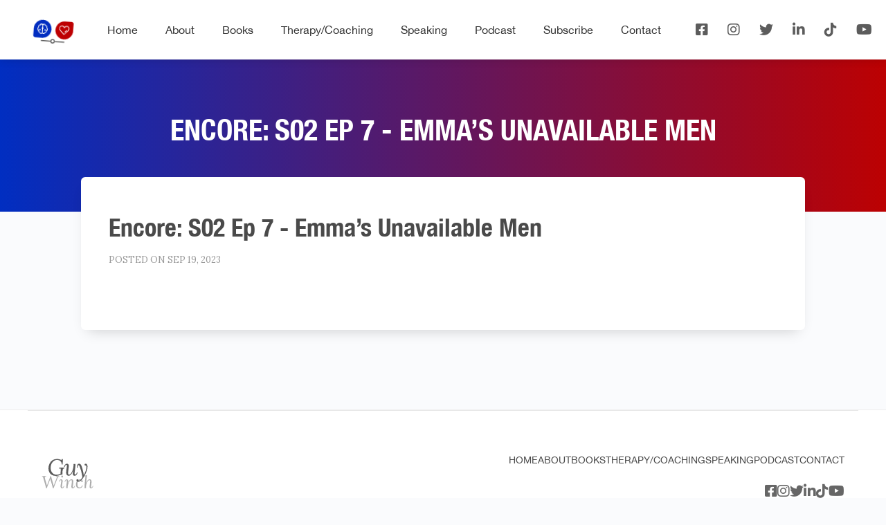

--- FILE ---
content_type: text/html; charset=UTF-8
request_url: https://www.guywinch.com/deartherapist/encore-s02-ep-7-emmas-unavailable-men-7/
body_size: 9758
content:
<!doctype html>
<html lang="en-US">
<head>
	<meta charset="UTF-8" />
	<meta name="viewport" content="width=device-width, initial-scale=1, shrink-to-fit=no">
	<link rel="profile" href="https://gmpg.org/xfn/11" />

    <link rel="preconnect" href="https://fonts.gstatic.com" crossorigin />
    <link rel="preload" as="style" href="https://fonts.googleapis.com/css?family=Lora:400,400i,700,700i&display=swap" />
    <link rel="stylesheet" href="https://fonts.googleapis.com/css?family=Lora:400,400i,700,700i&display=swap" media="print" onload="this.media='all'" />
    <noscript>
        <link rel="stylesheet" href="https://fonts.googleapis.com/css?family=Lora:400,400i,700,700i&display=swap" />
    </noscript>

<!--
        <link rel="preload" href="https://www.guywinch.com/wp-content/themes/guywinch-child/fonts/HelveticaNeue-CondensedBold.eot" as="font" />
        <link rel="preload" href="https://www.guywinch.com/wp-content/themes/guywinch-child/fonts/HelveticaNeue-CondensedBold.ttf" as="font" />
        <link rel="preload" href="https://www.guywinch.com/wp-content/themes/guywinch-child/fonts/HelveticaNeue-CondensedBold.woff2" as="font" />
        <link rel="preload" href="https://www.guywinch.com/wp-content/themes/guywinch-child/fonts/HelveticaNeue-CondensedBold.eot" as="font" />
-->
	    <link rel="stylesheet" href="https://www.guywinch.com/wp-content/themes/guywinch-child/assets/css/bootstrap.min.css">
        <link rel="stylesheet" href="https://www.guywinch.com/wp-content/themes/guywinch-child/assets/css/owl.carousel.min.css">
        <link rel="stylesheet" href="https://www.guywinch.com/wp-content/themes/guywinch-child/assets/css/owl.theme.default.min.css">
        <link rel="stylesheet" href="https://www.guywinch.com/wp-content/themes/guywinch-child/assets/css/nice-select.css">
        <link rel="stylesheet" href="https://www.guywinch.com/wp-content/themes/guywinch-child/assets/css/jquery.mCustomScrollbar.css">
        <link rel="stylesheet" href="https://www.guywinch.com/wp-content/themes/guywinch-child/assets/css/magnific-popup.css">
	<meta name='robots' content='index, follow, max-image-preview:large, max-snippet:-1, max-video-preview:-1' />
	<style>img:is([sizes="auto" i], [sizes^="auto," i]) { contain-intrinsic-size: 3000px 1500px }</style>
	
	<!-- This site is optimized with the Yoast SEO plugin v26.7 - https://yoast.com/wordpress/plugins/seo/ -->
	<title>Encore: S02 Ep 7 - Emma’s Unavailable Men - Guy Winch</title>
	<link rel="canonical" href="https://www.guywinch.com/deartherapist/encore-s02-ep-7-emmas-unavailable-men-7/" />
	<meta property="og:locale" content="en_US" />
	<meta property="og:type" content="article" />
	<meta property="og:title" content="Encore: S02 Ep 7 - Emma’s Unavailable Men - Guy Winch" />
	<meta property="og:description" content="Hey, Fellow Travelers. This week we’re in session with Emma, who wants to break her pattern of being drawn to older, unavailable men. We help her to see how her fear of rejection and loss after her father’s death serves to keep her safe but actually leaves her quite lonely. If you have a dilemma you’d like to discuss with us—big or small—email us at LoriAndGuy@iHeartMedia.com. Follow us both online:LoriGottlieb.com and on Twitter @LoriGottlieb1 and Instagram @lorigottlieb_authorGuyWinch.com and on Twitter @GuyWinch and Instagram @Guy Winch Learn more about your ad-choices at https://www.iheartpodcastnetwork.comSee omnystudio.com/listener for privacy information." />
	<meta property="og:url" content="https://www.guywinch.com/deartherapist/encore-s02-ep-7-emmas-unavailable-men-7/" />
	<meta property="og:site_name" content="Guy Winch" />
	<meta property="article:publisher" content="https://www.facebook.com/guywinchauthor" />
	<meta property="og:image" content="https://www.guywinch.com/wp-content/uploads/2020/01/34272725496_1e77525638_o.jpg" />
	<meta property="og:image:width" content="1920" />
	<meta property="og:image:height" content="1280" />
	<meta property="og:image:type" content="image/jpeg" />
	<meta name="twitter:card" content="summary_large_image" />
	<meta name="twitter:site" content="@GuyWinch" />
	<script type="application/ld+json" class="yoast-schema-graph">{"@context":"https://schema.org","@graph":[{"@type":"WebPage","@id":"https://www.guywinch.com/deartherapist/encore-s02-ep-7-emmas-unavailable-men-7/","url":"https://www.guywinch.com/deartherapist/encore-s02-ep-7-emmas-unavailable-men-7/","name":"Encore: S02 Ep 7 - Emma’s Unavailable Men - Guy Winch","isPartOf":{"@id":"https://www.guywinch.com/#website"},"datePublished":"2023-09-19T12:30:12+00:00","breadcrumb":{"@id":"https://www.guywinch.com/deartherapist/encore-s02-ep-7-emmas-unavailable-men-7/#breadcrumb"},"inLanguage":"en-US","potentialAction":[{"@type":"ReadAction","target":["https://www.guywinch.com/deartherapist/encore-s02-ep-7-emmas-unavailable-men-7/"]}]},{"@type":"BreadcrumbList","@id":"https://www.guywinch.com/deartherapist/encore-s02-ep-7-emmas-unavailable-men-7/#breadcrumb","itemListElement":[{"@type":"ListItem","position":1,"name":"Home","item":"https://www.guywinch.com/"},{"@type":"ListItem","position":2,"name":"Encore: S02 Ep 7 &#8211; Emma’s Unavailable Men"}]},{"@type":"WebSite","@id":"https://www.guywinch.com/#website","url":"https://www.guywinch.com/","name":"Guy Winch","description":"The Science of Emotional Health","publisher":{"@id":"https://www.guywinch.com/#/schema/person/fdb30d6c97ef57404cf9f257c817a1ca"},"potentialAction":[{"@type":"SearchAction","target":{"@type":"EntryPoint","urlTemplate":"https://www.guywinch.com/?s={search_term_string}"},"query-input":{"@type":"PropertyValueSpecification","valueRequired":true,"valueName":"search_term_string"}}],"inLanguage":"en-US"},{"@type":["Person","Organization"],"@id":"https://www.guywinch.com/#/schema/person/fdb30d6c97ef57404cf9f257c817a1ca","name":"Guy Winch","image":{"@type":"ImageObject","inLanguage":"en-US","@id":"https://www.guywinch.com/#/schema/person/image/","url":"https://www.guywinch.com/wp-content/uploads/2023/07/guywinch.jpg","contentUrl":"https://www.guywinch.com/wp-content/uploads/2023/07/guywinch.jpg","width":400,"height":400,"caption":"Guy Winch"},"logo":{"@id":"https://www.guywinch.com/#/schema/person/image/"},"description":"I grew up with my identical twin—which, of course, made me an expert at spotting favoritism. So, when I became a psychologist, it didn’t take me long to recognize how much we favor our physical health over our emotional health. For example, if we get a cut on our arm we can tell just by looking at it whether we need a bandage, a stitch, or an ambulance. But when we sustain an emotional wound like rejection or failure, we have no idea how to gauge whether the wound is deep or whether it requires emotional first aid and few of us would know how to ‘treat’ it ourselves if it did. As a psychologist I find that unacceptable. Our physical health and our emotional health are the twins of our general wellbeing, and as such, we should treat them equally. These days, I’m considered a leading advocate for integrating the science of emotional health into our daily lives, workplaces and education systems—but that’s not how I started out.","sameAs":["http://www.guywinch.com","https://www.facebook.com/guywinchauthor","https://www.instagram.com/guywinch","https://www.linkedin.com/in/guywinch","https://x.com/GuyWinch"]}]}</script>
	<!-- / Yoast SEO plugin. -->


<link rel='dns-prefetch' href='//www.guywinch.com' />
<link rel='dns-prefetch' href='//use.fontawesome.com' />
<link rel="alternate" type="application/rss+xml" title="Guy Winch &raquo; Feed" href="https://www.guywinch.com/feed/" />
<script>
window._wpemojiSettings = {"baseUrl":"https:\/\/s.w.org\/images\/core\/emoji\/16.0.1\/72x72\/","ext":".png","svgUrl":"https:\/\/s.w.org\/images\/core\/emoji\/16.0.1\/svg\/","svgExt":".svg","source":{"concatemoji":"https:\/\/www.guywinch.com\/wp-includes\/js\/wp-emoji-release.min.js?ver=6.8.3"}};
/*! This file is auto-generated */
!function(s,n){var o,i,e;function c(e){try{var t={supportTests:e,timestamp:(new Date).valueOf()};sessionStorage.setItem(o,JSON.stringify(t))}catch(e){}}function p(e,t,n){e.clearRect(0,0,e.canvas.width,e.canvas.height),e.fillText(t,0,0);var t=new Uint32Array(e.getImageData(0,0,e.canvas.width,e.canvas.height).data),a=(e.clearRect(0,0,e.canvas.width,e.canvas.height),e.fillText(n,0,0),new Uint32Array(e.getImageData(0,0,e.canvas.width,e.canvas.height).data));return t.every(function(e,t){return e===a[t]})}function u(e,t){e.clearRect(0,0,e.canvas.width,e.canvas.height),e.fillText(t,0,0);for(var n=e.getImageData(16,16,1,1),a=0;a<n.data.length;a++)if(0!==n.data[a])return!1;return!0}function f(e,t,n,a){switch(t){case"flag":return n(e,"\ud83c\udff3\ufe0f\u200d\u26a7\ufe0f","\ud83c\udff3\ufe0f\u200b\u26a7\ufe0f")?!1:!n(e,"\ud83c\udde8\ud83c\uddf6","\ud83c\udde8\u200b\ud83c\uddf6")&&!n(e,"\ud83c\udff4\udb40\udc67\udb40\udc62\udb40\udc65\udb40\udc6e\udb40\udc67\udb40\udc7f","\ud83c\udff4\u200b\udb40\udc67\u200b\udb40\udc62\u200b\udb40\udc65\u200b\udb40\udc6e\u200b\udb40\udc67\u200b\udb40\udc7f");case"emoji":return!a(e,"\ud83e\udedf")}return!1}function g(e,t,n,a){var r="undefined"!=typeof WorkerGlobalScope&&self instanceof WorkerGlobalScope?new OffscreenCanvas(300,150):s.createElement("canvas"),o=r.getContext("2d",{willReadFrequently:!0}),i=(o.textBaseline="top",o.font="600 32px Arial",{});return e.forEach(function(e){i[e]=t(o,e,n,a)}),i}function t(e){var t=s.createElement("script");t.src=e,t.defer=!0,s.head.appendChild(t)}"undefined"!=typeof Promise&&(o="wpEmojiSettingsSupports",i=["flag","emoji"],n.supports={everything:!0,everythingExceptFlag:!0},e=new Promise(function(e){s.addEventListener("DOMContentLoaded",e,{once:!0})}),new Promise(function(t){var n=function(){try{var e=JSON.parse(sessionStorage.getItem(o));if("object"==typeof e&&"number"==typeof e.timestamp&&(new Date).valueOf()<e.timestamp+604800&&"object"==typeof e.supportTests)return e.supportTests}catch(e){}return null}();if(!n){if("undefined"!=typeof Worker&&"undefined"!=typeof OffscreenCanvas&&"undefined"!=typeof URL&&URL.createObjectURL&&"undefined"!=typeof Blob)try{var e="postMessage("+g.toString()+"("+[JSON.stringify(i),f.toString(),p.toString(),u.toString()].join(",")+"));",a=new Blob([e],{type:"text/javascript"}),r=new Worker(URL.createObjectURL(a),{name:"wpTestEmojiSupports"});return void(r.onmessage=function(e){c(n=e.data),r.terminate(),t(n)})}catch(e){}c(n=g(i,f,p,u))}t(n)}).then(function(e){for(var t in e)n.supports[t]=e[t],n.supports.everything=n.supports.everything&&n.supports[t],"flag"!==t&&(n.supports.everythingExceptFlag=n.supports.everythingExceptFlag&&n.supports[t]);n.supports.everythingExceptFlag=n.supports.everythingExceptFlag&&!n.supports.flag,n.DOMReady=!1,n.readyCallback=function(){n.DOMReady=!0}}).then(function(){return e}).then(function(){var e;n.supports.everything||(n.readyCallback(),(e=n.source||{}).concatemoji?t(e.concatemoji):e.wpemoji&&e.twemoji&&(t(e.twemoji),t(e.wpemoji)))}))}((window,document),window._wpemojiSettings);
</script>
<link rel='stylesheet' id='formidable-css' href='https://www.guywinch.com/wp-content/plugins/formidable/css/formidableforms.css?ver=1132040' media='all' />
<style id='wp-emoji-styles-inline-css'>

	img.wp-smiley, img.emoji {
		display: inline !important;
		border: none !important;
		box-shadow: none !important;
		height: 1em !important;
		width: 1em !important;
		margin: 0 0.07em !important;
		vertical-align: -0.1em !important;
		background: none !important;
		padding: 0 !important;
	}
</style>
<link rel='stylesheet' id='wp-block-library-css' href='https://www.guywinch.com/wp-includes/css/dist/block-library/style.min.css?ver=6.8.3' media='all' />
<style id='classic-theme-styles-inline-css'>
/*! This file is auto-generated */
.wp-block-button__link{color:#fff;background-color:#32373c;border-radius:9999px;box-shadow:none;text-decoration:none;padding:calc(.667em + 2px) calc(1.333em + 2px);font-size:1.125em}.wp-block-file__button{background:#32373c;color:#fff;text-decoration:none}
</style>
<style id='font-awesome-svg-styles-default-inline-css'>
.svg-inline--fa {
  display: inline-block;
  height: 1em;
  overflow: visible;
  vertical-align: -.125em;
}
</style>
<link rel='stylesheet' id='font-awesome-svg-styles-css' href='https://www.guywinch.com/wp-content/uploads/font-awesome/v6.2.1/css/svg-with-js.css' media='all' />
<style id='font-awesome-svg-styles-inline-css'>
   .wp-block-font-awesome-icon svg::before,
   .wp-rich-text-font-awesome-icon svg::before {content: unset;}
</style>
<style id='global-styles-inline-css'>
:root{--wp--preset--aspect-ratio--square: 1;--wp--preset--aspect-ratio--4-3: 4/3;--wp--preset--aspect-ratio--3-4: 3/4;--wp--preset--aspect-ratio--3-2: 3/2;--wp--preset--aspect-ratio--2-3: 2/3;--wp--preset--aspect-ratio--16-9: 16/9;--wp--preset--aspect-ratio--9-16: 9/16;--wp--preset--color--black: #000000;--wp--preset--color--cyan-bluish-gray: #abb8c3;--wp--preset--color--white: #ffffff;--wp--preset--color--pale-pink: #f78da7;--wp--preset--color--vivid-red: #cf2e2e;--wp--preset--color--luminous-vivid-orange: #ff6900;--wp--preset--color--luminous-vivid-amber: #fcb900;--wp--preset--color--light-green-cyan: #7bdcb5;--wp--preset--color--vivid-green-cyan: #00d084;--wp--preset--color--pale-cyan-blue: #8ed1fc;--wp--preset--color--vivid-cyan-blue: #0693e3;--wp--preset--color--vivid-purple: #9b51e0;--wp--preset--color--accent: #cd2653;--wp--preset--color--primary: #000000;--wp--preset--color--secondary: #6d6d6d;--wp--preset--color--subtle-background: #dcd7ca;--wp--preset--color--background: #f5efe0;--wp--preset--gradient--vivid-cyan-blue-to-vivid-purple: linear-gradient(135deg,rgba(6,147,227,1) 0%,rgb(155,81,224) 100%);--wp--preset--gradient--light-green-cyan-to-vivid-green-cyan: linear-gradient(135deg,rgb(122,220,180) 0%,rgb(0,208,130) 100%);--wp--preset--gradient--luminous-vivid-amber-to-luminous-vivid-orange: linear-gradient(135deg,rgba(252,185,0,1) 0%,rgba(255,105,0,1) 100%);--wp--preset--gradient--luminous-vivid-orange-to-vivid-red: linear-gradient(135deg,rgba(255,105,0,1) 0%,rgb(207,46,46) 100%);--wp--preset--gradient--very-light-gray-to-cyan-bluish-gray: linear-gradient(135deg,rgb(238,238,238) 0%,rgb(169,184,195) 100%);--wp--preset--gradient--cool-to-warm-spectrum: linear-gradient(135deg,rgb(74,234,220) 0%,rgb(151,120,209) 20%,rgb(207,42,186) 40%,rgb(238,44,130) 60%,rgb(251,105,98) 80%,rgb(254,248,76) 100%);--wp--preset--gradient--blush-light-purple: linear-gradient(135deg,rgb(255,206,236) 0%,rgb(152,150,240) 100%);--wp--preset--gradient--blush-bordeaux: linear-gradient(135deg,rgb(254,205,165) 0%,rgb(254,45,45) 50%,rgb(107,0,62) 100%);--wp--preset--gradient--luminous-dusk: linear-gradient(135deg,rgb(255,203,112) 0%,rgb(199,81,192) 50%,rgb(65,88,208) 100%);--wp--preset--gradient--pale-ocean: linear-gradient(135deg,rgb(255,245,203) 0%,rgb(182,227,212) 50%,rgb(51,167,181) 100%);--wp--preset--gradient--electric-grass: linear-gradient(135deg,rgb(202,248,128) 0%,rgb(113,206,126) 100%);--wp--preset--gradient--midnight: linear-gradient(135deg,rgb(2,3,129) 0%,rgb(40,116,252) 100%);--wp--preset--font-size--small: 18px;--wp--preset--font-size--medium: 20px;--wp--preset--font-size--large: 26.25px;--wp--preset--font-size--x-large: 42px;--wp--preset--font-size--normal: 21px;--wp--preset--font-size--larger: 32px;--wp--preset--spacing--20: 0.44rem;--wp--preset--spacing--30: 0.67rem;--wp--preset--spacing--40: 1rem;--wp--preset--spacing--50: 1.5rem;--wp--preset--spacing--60: 2.25rem;--wp--preset--spacing--70: 3.38rem;--wp--preset--spacing--80: 5.06rem;--wp--preset--shadow--natural: 6px 6px 9px rgba(0, 0, 0, 0.2);--wp--preset--shadow--deep: 12px 12px 50px rgba(0, 0, 0, 0.4);--wp--preset--shadow--sharp: 6px 6px 0px rgba(0, 0, 0, 0.2);--wp--preset--shadow--outlined: 6px 6px 0px -3px rgba(255, 255, 255, 1), 6px 6px rgba(0, 0, 0, 1);--wp--preset--shadow--crisp: 6px 6px 0px rgba(0, 0, 0, 1);}:where(.is-layout-flex){gap: 0.5em;}:where(.is-layout-grid){gap: 0.5em;}body .is-layout-flex{display: flex;}.is-layout-flex{flex-wrap: wrap;align-items: center;}.is-layout-flex > :is(*, div){margin: 0;}body .is-layout-grid{display: grid;}.is-layout-grid > :is(*, div){margin: 0;}:where(.wp-block-columns.is-layout-flex){gap: 2em;}:where(.wp-block-columns.is-layout-grid){gap: 2em;}:where(.wp-block-post-template.is-layout-flex){gap: 1.25em;}:where(.wp-block-post-template.is-layout-grid){gap: 1.25em;}.has-black-color{color: var(--wp--preset--color--black) !important;}.has-cyan-bluish-gray-color{color: var(--wp--preset--color--cyan-bluish-gray) !important;}.has-white-color{color: var(--wp--preset--color--white) !important;}.has-pale-pink-color{color: var(--wp--preset--color--pale-pink) !important;}.has-vivid-red-color{color: var(--wp--preset--color--vivid-red) !important;}.has-luminous-vivid-orange-color{color: var(--wp--preset--color--luminous-vivid-orange) !important;}.has-luminous-vivid-amber-color{color: var(--wp--preset--color--luminous-vivid-amber) !important;}.has-light-green-cyan-color{color: var(--wp--preset--color--light-green-cyan) !important;}.has-vivid-green-cyan-color{color: var(--wp--preset--color--vivid-green-cyan) !important;}.has-pale-cyan-blue-color{color: var(--wp--preset--color--pale-cyan-blue) !important;}.has-vivid-cyan-blue-color{color: var(--wp--preset--color--vivid-cyan-blue) !important;}.has-vivid-purple-color{color: var(--wp--preset--color--vivid-purple) !important;}.has-black-background-color{background-color: var(--wp--preset--color--black) !important;}.has-cyan-bluish-gray-background-color{background-color: var(--wp--preset--color--cyan-bluish-gray) !important;}.has-white-background-color{background-color: var(--wp--preset--color--white) !important;}.has-pale-pink-background-color{background-color: var(--wp--preset--color--pale-pink) !important;}.has-vivid-red-background-color{background-color: var(--wp--preset--color--vivid-red) !important;}.has-luminous-vivid-orange-background-color{background-color: var(--wp--preset--color--luminous-vivid-orange) !important;}.has-luminous-vivid-amber-background-color{background-color: var(--wp--preset--color--luminous-vivid-amber) !important;}.has-light-green-cyan-background-color{background-color: var(--wp--preset--color--light-green-cyan) !important;}.has-vivid-green-cyan-background-color{background-color: var(--wp--preset--color--vivid-green-cyan) !important;}.has-pale-cyan-blue-background-color{background-color: var(--wp--preset--color--pale-cyan-blue) !important;}.has-vivid-cyan-blue-background-color{background-color: var(--wp--preset--color--vivid-cyan-blue) !important;}.has-vivid-purple-background-color{background-color: var(--wp--preset--color--vivid-purple) !important;}.has-black-border-color{border-color: var(--wp--preset--color--black) !important;}.has-cyan-bluish-gray-border-color{border-color: var(--wp--preset--color--cyan-bluish-gray) !important;}.has-white-border-color{border-color: var(--wp--preset--color--white) !important;}.has-pale-pink-border-color{border-color: var(--wp--preset--color--pale-pink) !important;}.has-vivid-red-border-color{border-color: var(--wp--preset--color--vivid-red) !important;}.has-luminous-vivid-orange-border-color{border-color: var(--wp--preset--color--luminous-vivid-orange) !important;}.has-luminous-vivid-amber-border-color{border-color: var(--wp--preset--color--luminous-vivid-amber) !important;}.has-light-green-cyan-border-color{border-color: var(--wp--preset--color--light-green-cyan) !important;}.has-vivid-green-cyan-border-color{border-color: var(--wp--preset--color--vivid-green-cyan) !important;}.has-pale-cyan-blue-border-color{border-color: var(--wp--preset--color--pale-cyan-blue) !important;}.has-vivid-cyan-blue-border-color{border-color: var(--wp--preset--color--vivid-cyan-blue) !important;}.has-vivid-purple-border-color{border-color: var(--wp--preset--color--vivid-purple) !important;}.has-vivid-cyan-blue-to-vivid-purple-gradient-background{background: var(--wp--preset--gradient--vivid-cyan-blue-to-vivid-purple) !important;}.has-light-green-cyan-to-vivid-green-cyan-gradient-background{background: var(--wp--preset--gradient--light-green-cyan-to-vivid-green-cyan) !important;}.has-luminous-vivid-amber-to-luminous-vivid-orange-gradient-background{background: var(--wp--preset--gradient--luminous-vivid-amber-to-luminous-vivid-orange) !important;}.has-luminous-vivid-orange-to-vivid-red-gradient-background{background: var(--wp--preset--gradient--luminous-vivid-orange-to-vivid-red) !important;}.has-very-light-gray-to-cyan-bluish-gray-gradient-background{background: var(--wp--preset--gradient--very-light-gray-to-cyan-bluish-gray) !important;}.has-cool-to-warm-spectrum-gradient-background{background: var(--wp--preset--gradient--cool-to-warm-spectrum) !important;}.has-blush-light-purple-gradient-background{background: var(--wp--preset--gradient--blush-light-purple) !important;}.has-blush-bordeaux-gradient-background{background: var(--wp--preset--gradient--blush-bordeaux) !important;}.has-luminous-dusk-gradient-background{background: var(--wp--preset--gradient--luminous-dusk) !important;}.has-pale-ocean-gradient-background{background: var(--wp--preset--gradient--pale-ocean) !important;}.has-electric-grass-gradient-background{background: var(--wp--preset--gradient--electric-grass) !important;}.has-midnight-gradient-background{background: var(--wp--preset--gradient--midnight) !important;}.has-small-font-size{font-size: var(--wp--preset--font-size--small) !important;}.has-medium-font-size{font-size: var(--wp--preset--font-size--medium) !important;}.has-large-font-size{font-size: var(--wp--preset--font-size--large) !important;}.has-x-large-font-size{font-size: var(--wp--preset--font-size--x-large) !important;}
:where(.wp-block-post-template.is-layout-flex){gap: 1.25em;}:where(.wp-block-post-template.is-layout-grid){gap: 1.25em;}
:where(.wp-block-columns.is-layout-flex){gap: 2em;}:where(.wp-block-columns.is-layout-grid){gap: 2em;}
:root :where(.wp-block-pullquote){font-size: 1.5em;line-height: 1.6;}
</style>
<link rel='stylesheet' id='dashicons-css' href='https://www.guywinch.com/wp-includes/css/dashicons.min.css?ver=6.8.3' media='all' />
<link rel='stylesheet' id='admin-bar-css' href='https://www.guywinch.com/wp-includes/css/admin-bar.min.css?ver=6.8.3' media='all' />
<style id='admin-bar-inline-css'>

    /* Hide CanvasJS credits for P404 charts specifically */
    #p404RedirectChart .canvasjs-chart-credit {
        display: none !important;
    }
    
    #p404RedirectChart canvas {
        border-radius: 6px;
    }

    .p404-redirect-adminbar-weekly-title {
        font-weight: bold;
        font-size: 14px;
        color: #fff;
        margin-bottom: 6px;
    }

    #wpadminbar #wp-admin-bar-p404_free_top_button .ab-icon:before {
        content: "\f103";
        color: #dc3545;
        top: 3px;
    }
    
    #wp-admin-bar-p404_free_top_button .ab-item {
        min-width: 80px !important;
        padding: 0px !important;
    }
    
    /* Ensure proper positioning and z-index for P404 dropdown */
    .p404-redirect-adminbar-dropdown-wrap { 
        min-width: 0; 
        padding: 0;
        position: static !important;
    }
    
    #wpadminbar #wp-admin-bar-p404_free_top_button_dropdown {
        position: static !important;
    }
    
    #wpadminbar #wp-admin-bar-p404_free_top_button_dropdown .ab-item {
        padding: 0 !important;
        margin: 0 !important;
    }
    
    .p404-redirect-dropdown-container {
        min-width: 340px;
        padding: 18px 18px 12px 18px;
        background: #23282d !important;
        color: #fff;
        border-radius: 12px;
        box-shadow: 0 8px 32px rgba(0,0,0,0.25);
        margin-top: 10px;
        position: relative !important;
        z-index: 999999 !important;
        display: block !important;
        border: 1px solid #444;
    }
    
    /* Ensure P404 dropdown appears on hover */
    #wpadminbar #wp-admin-bar-p404_free_top_button .p404-redirect-dropdown-container { 
        display: none !important;
    }
    
    #wpadminbar #wp-admin-bar-p404_free_top_button:hover .p404-redirect-dropdown-container { 
        display: block !important;
    }
    
    #wpadminbar #wp-admin-bar-p404_free_top_button:hover #wp-admin-bar-p404_free_top_button_dropdown .p404-redirect-dropdown-container {
        display: block !important;
    }
    
    .p404-redirect-card {
        background: #2c3338;
        border-radius: 8px;
        padding: 18px 18px 12px 18px;
        box-shadow: 0 2px 8px rgba(0,0,0,0.07);
        display: flex;
        flex-direction: column;
        align-items: flex-start;
        border: 1px solid #444;
    }
    
    .p404-redirect-btn {
        display: inline-block;
        background: #dc3545;
        color: #fff !important;
        font-weight: bold;
        padding: 5px 22px;
        border-radius: 8px;
        text-decoration: none;
        font-size: 17px;
        transition: background 0.2s, box-shadow 0.2s;
        margin-top: 8px;
        box-shadow: 0 2px 8px rgba(220,53,69,0.15);
        text-align: center;
        line-height: 1.6;
    }
    
    .p404-redirect-btn:hover {
        background: #c82333;
        color: #fff !important;
        box-shadow: 0 4px 16px rgba(220,53,69,0.25);
    }
    
    /* Prevent conflicts with other admin bar dropdowns */
    #wpadminbar .ab-top-menu > li:hover > .ab-item,
    #wpadminbar .ab-top-menu > li.hover > .ab-item {
        z-index: auto;
    }
    
    #wpadminbar #wp-admin-bar-p404_free_top_button:hover > .ab-item {
        z-index: 999998 !important;
    }
    
</style>
<link rel='stylesheet' id='helvetica-neue-css' href='https://www.guywinch.com/wp-content/themes/guywinch-child/fonts/font.css?ver=6.8.3' media='all' />
<link rel='stylesheet' id='twentytwenty-print-style-css' href='https://www.guywinch.com/wp-content/themes/theme-guywinch/print.css?ver=1.0.1' media='print' />
<link rel='stylesheet' id='font-awesome-official-css' href='https://use.fontawesome.com/releases/v6.2.1/css/all.css' media='all' integrity="sha384-twcuYPV86B3vvpwNhWJuaLdUSLF9+ttgM2A6M870UYXrOsxKfER2MKox5cirApyA" crossorigin="anonymous" />
<link rel='stylesheet' id='wp-pagenavi-css' href='https://www.guywinch.com/wp-content/plugins/wp-pagenavi/pagenavi-css.css?ver=2.70' media='all' />
<link rel='stylesheet' id='font-awesome-official-v4shim-css' href='https://use.fontawesome.com/releases/v6.2.1/css/v4-shims.css' media='all' integrity="sha384-RreHPODFsMyzCpG+dKnwxOSjmjkuPWWdYP8sLpBRoSd8qPNJwaxKGUdxhQOKwUc7" crossorigin="anonymous" />
<script src="https://www.guywinch.com/wp-includes/js/jquery/jquery.min.js?ver=3.7.1" id="jquery-core-js"></script>
<script src="https://www.guywinch.com/wp-includes/js/jquery/jquery-migrate.min.js?ver=3.4.1" id="jquery-migrate-js"></script>
<script src="https://www.guywinch.com/wp-content/themes/theme-guywinch/assets/js/index.js?ver=1.0.1" id="twentytwenty-js-js" async></script>
<link rel="https://api.w.org/" href="https://www.guywinch.com/wp-json/" /><link rel="alternate" title="JSON" type="application/json" href="https://www.guywinch.com/wp-json/wp/v2/deartherapist/3028" /><link rel="EditURI" type="application/rsd+xml" title="RSD" href="https://www.guywinch.com/xmlrpc.php?rsd" />
<meta name="generator" content="WordPress 6.8.3" />
<link rel='shortlink' href='https://www.guywinch.com/?p=3028' />
<link rel="alternate" title="oEmbed (JSON)" type="application/json+oembed" href="https://www.guywinch.com/wp-json/oembed/1.0/embed?url=https%3A%2F%2Fwww.guywinch.com%2Fdeartherapist%2Fencore-s02-ep-7-emmas-unavailable-men-7%2F" />
<link rel="alternate" title="oEmbed (XML)" type="text/xml+oembed" href="https://www.guywinch.com/wp-json/oembed/1.0/embed?url=https%3A%2F%2Fwww.guywinch.com%2Fdeartherapist%2Fencore-s02-ep-7-emmas-unavailable-men-7%2F&#038;format=xml" />
<script>document.documentElement.className += " js";</script>
	<script>document.documentElement.className = document.documentElement.className.replace( 'no-js', 'js' );</script>
			<style id="wp-custom-css">
			/* General */
.grecaptcha-badge {
	display: none;
}
p {
	font-family: 'Lora';
}
.contentarea p {
	color: #101010;
}
h2 {
	padding: 0;
	margin: 0;
}
/* Spacing Classes */
.section-spacer {
	padding-top: 48px;
}
.item-spacer {
	padding-bottom: 8px;
}
.media-spacer {
	padding-top: 48px;
}
.divide-spacer {
	padding-bottom: 34px;
}
.floatright {
	float: right;
}
/* Custom Spacing */
#speakcomphead {
	margin-top: 48px;
}
.guysection {
	margin-top: 8px;
}
.tedsection {
	margin-top: 40px;
}
.writing-section {
	margin-top: 40px;
}
.advisory-section {
	padding-top: 36px;
	padding-bottom: 36px;
}
.advgrid-img {
	margin: 0;
}
.owl-logo-carousel {
	margin-top: -16px;
}
.owl-carousel {
	width: auto;
}
.owl-grid-carousel {
		grid-template-columns: 50% 50%;
}
.thera-grid-carousel {
		grid-template-columns: 50% 50%;
}
/* Podcast Page */
#trailer {
	max-width: 100%;
}
.platform {
	width: 150px;
	height: 150px;
	padding: 20px;
}
/* Front Page */
.icnimg {
	display: none;
}
.psychsection {
	position: relative;
}
.psychimg {
	float: left;
	position: relative;
	margin: 5px;
}
.psychitem {
	margin: 5px;
}
/* Dear Therapist */
.therapistsection {
	background-color: #E76010;
	color: #fff;
	margin-top: 25px;
	min-height: 500px;
}
#dearTherapistImg {
   float: left;
   position: relative;
   width: 500px;
   height: 500px;
}
@media (max-width: 480px) {
  #dearTherapistImg {
    background-image: url(mobile.png);
    background-repeat: no-repeat;
    background-size: contain ;
  }
}
@media (min-width: 481px) {
  #dearTherapistImg {
    background-image: url(desktop.png);
    background-repeat: no-repeat;
    background-size: contain ;
  }
}
.theraitem {
	margin: 10px;
}
.podcastdate {
	color: #D6D6D6;
  font-style: italic;
}
.thera-grid-carousel {
    display: grid;
    grid-template-columns: 50% 50%;
    grid-gap: 0px 0px;
}
#theratag {
	padding-top: 30px;
  font-style: italic;
	text-align: center;
}
/* Modified Classes */
.item .item1 .advbig-grid {
	background: none;
}
.sp {
	font-size: 125%;
	font-weight: 700;
	margin-bottom: 5px;
}
/* .owl-book-carousel {
	margin-left: 20%;
} */
/* Custom Classes */
.presspage {
	color: #9D9D9D;
	font-size: 12px;
	
}
.threef {
	color: #3F3F3F;
}
.icontext {
	font-size: 125%;
}
.nowrap {
	white-space: nowrap;
}
.icnimg {
  position: relative;
  bottom: 1px;
}
.press-link {
	text-decoration: none;
}
/* Specific Elements */
#quote {
	margin-top: 8px;
}
/* Header */
#menu-top-navigation li a {
	font-weight: 500;
}
/* Footer */
.footer {
/* 	margin-right: 5%; */
}
.ft-head {
  margin: 0 auto;
}
.ft-logo {
  display: none;
}
.guysign {
  margin: 3px auto;
}
.copyright {
  margin: 3px auto;
  text-align: center;
}
.ft-social-icon {
  display: none;
}
.contact-but {
	margin: 5px;
}
@media only screen and (max-width: 1000px) {
	#dearTherapistImg {
    text-align:center;
		float: none;
		width: 100% !important; 
		max-width: 100% !important;
    display: inline-block;
    margin: 15px auto; }
}
@media only screen and (max-width: 767px) {	
.platform {
	width: 50px;
	height: 50px;
	padding: 10px;
}
	#dearTherapistImg {
    text-align:center;
		float: none;
		width: 250px;
		height: 250px;
    display: inline-block;
    margin: 15px auto;
	}
	.guysection .page-head {
		margin-bottom: 0;
	}
	.media-imglist .item img {
		width: auto;
		height: auto;
	}
	body.inner-page .banner {
		padding-bottom: 150px;
	}
	.owl-testimonial-carousel-slider.owl-carousel .owl-item {
		display: block;
	}
	body.inner-page .content-wraper {
		padding-bottom: 20px;
	}
	body .img-grp-raw img {
		width: 100% !important;
	}
}


/* Modal Z-Index Fix */
/* Fix z-index issues with therapy modals */
.modalpopupfrom.modal {
    z-index: 3 !important;
}

.modalpopupfrom .modal-dialog {
    z-index: 3 !important;
}

.modal-backdrop {
    z-index: 2 !important;
}

.modal-backdrop.show {
    display: none;
}

/* Ensure modal content appears above backdrop */
.modalpopupfrom.show .modal-dialog {
    position: relative;
    z-index: 3 !important;
}		</style>
		    <link href="https://www.guywinch.com/wp-content/themes/guywinch-child/style.css?ver=1.0" rel="stylesheet">

    <link rel="icon" type="image/png" sizes="192x192"  href="https://www.guywinch.com/wp-content/themes/guywinch-child/assets/images/android-chrome-192x192.png">
    <link rel="icon" type="image/png" sizes="384x384"  href="https://www.guywinch.com/wp-content/themes/guywinch-child/assets/images/android-chrome-384x384.png">

    <link rel="apple-touch-icon" href="https://www.guywinch.com/wp-content/themes/guywinch-child/assets/images/apple-touch-icon.png">
    <link rel="icon" type="image/png" href="https://www.guywinch.com/wp-content/themes/guywinch-child/assets/images/favicon-32x32.png" sizes="32x32">
    <link rel="icon" type="image/png" href="https://www.guywinch.com/wp-content/themes/guywinch-child/assets/images/favicon-16x16.png" sizes="16x16">
    <meta name="msapplication-TileImage" content="https://www.guywinch.com/wp-content/themes/guywinch-child/assets/images/mstile-150x150.png">
    <link rel="mask-icon" href="https://www.guywinch.com/wp-content/themes/guywinch-child/assets/images/safari-pinned-tab.svg">
</head>


<body class="wp-singular deartherapist-template-default single single-deartherapist postid-3028 wp-theme-theme-guywinch wp-child-theme-guywinch-child inner-page singular enable-search-modal missing-post-thumbnail has-single-pagination not-showing-comments show-avatars footer-top-hidden">
    <!-- Aweber popup commented out to avoid conflicts with Mind Over Grind popup
    <div class="AW-Form-1190359618"></div>
    <script type="text/javascript">(function(d, s, id) {
        var js, fjs = d.getElementsByTagName(s)[0];
        if (d.getElementById(id)) return;
        js = d.createElement(s); js.id = id;
        js.src = "//forms.aweber.com/form/18/1190359618.js";
        fjs.parentNode.insertBefore(js, fjs);
        }(document, "script", "aweber-wjs-3i8m3b2tq"));
    </script>
    -->
    <div class="main-frame">
        <div class="header">
            <div class="container-fluid">
                <div class="navheader">
                    <button class="navbar-toggler" type="button">
                        <div class="icon-group"><span class="icon-bar"></span><span class="icon-bar"></span><span class="icon-bar"></span></div>
                    </button>
                    <h1 class="logo"><a href="https://www.guywinch.com"><img src="https://www.guywinch.com/wp-content/themes/guywinch-child/assets/images/logo_3.svg" alt="Logo"></a></h1>
                    <div class="navmenu">
                        <h1 class="logo"><a href="https://www.guywinch.com"><img src="https://www.guywinch.com/wp-content/themes/guywinch-child/assets/images/logo_3.svg" alt="Logo"></a></h1>
                        <div class="navbar-collapse">
                             <ul id="menu-top-navigation" class=""><li id="menu-item-3290" class="menu-item menu-item-type-post_type menu-item-object-page menu-item-home menu-item-3290"><a href="https://www.guywinch.com/">Home</a></li>
<li id="menu-item-14" class="menu-item menu-item-type-post_type menu-item-object-page menu-item-14"><a href="https://www.guywinch.com/about/">About</a></li>
<li id="menu-item-28" class="menu-item menu-item-type-post_type menu-item-object-page menu-item-28"><a href="https://www.guywinch.com/books/">Books</a></li>
<li id="menu-item-30" class="menu-item menu-item-type-post_type menu-item-object-page menu-item-30"><a href="https://www.guywinch.com/therapy/">Therapy/Coaching</a></li>
<li id="menu-item-29" class="menu-item menu-item-type-post_type menu-item-object-page menu-item-29"><a href="https://www.guywinch.com/speaking/">Speaking</a></li>
<li id="menu-item-1160" class="menu-item menu-item-type-post_type menu-item-object-page menu-item-1160"><a href="https://www.guywinch.com/podcast/">Podcast</a></li>
<li id="menu-item-1397" class="menu-item menu-item-type-custom menu-item-object-custom menu-item-1397"><a target="_blank" href="https://guywinch.substack.com/subscribe">Subscribe</a></li>
<li id="menu-item-33" class="menu-item menu-item-type-post_type menu-item-object-page menu-item-33"><a href="https://www.guywinch.com/contact/">Contact</a></li>
</ul>                        </div>
                    </div>
                </div>
                <!--/.navheader-->

                <div class="navright">
                    <div class="social-icon">
                        <ul>
                            <li><a href="https://www.facebook.com/guywinchauthor/" target="_blank"><i class="fab fa-facebook-square"></i></a></li>
                            <li><a href="https://www.instagram.com/guywinch/?hl=en" target="_blank"><i class="fab fa-instagram"></i></a></li>
                            <li><a href="https://twitter.com/guywinch" target="_blank"><i class="fab fa-twitter"></i></a></li>
                            <li><a href="https://www.linkedin.com/in/guywinch" target="_blank"><i class="fab fa-linkedin-in"></i></a></li>
                            <li><a href="https://www.tiktok.com/@guywinch" target="_blank"><i class="fab fa-tiktok"></i></a></li>
                            <li><a href="https://www.youtube.com/guywinch" target="_blank"><i class="fab fa-youtube"></i></a></li>
                        </ul>
                    </div>
                </div>
                <!--/.navright-->
            </div>
        </div>
        <!--/.header-->

        <div class="banner">
            <div class="container-fluid">
                <div class="banner-content">
                                          <h1>Encore: S02 Ep 7 - Emma’s Unavailable Men</h1>
                                     </div>
                <!--  -->
            </div>
        </div>
        <!--/.banner-->

        <div class="content-wraper">
                            <div class="container-fluid">
            

<script>
element = document.querySelector('body');
element.style.visibility="hidden";

document.fonts.ready.then(function() {
    element.style.visibility="visible";
});
</script>


<div class="post-contentarea">
<div class="contentarea">
   
  
   	<div class="post-head">
   		<h2>Encore: S02 Ep 7 - Emma’s Unavailable Men</h2>   		
   		<span class="post-date">Posted on Sep 19, 2023</span>
   	</div>
   	
   	  <div class="post-banner-img"></div>
   	
    	</div>
	 </div>

 </div>
 
</div>
<!--/.contentwraper-->

 <input type="hidden" id="showPop" value=""/>

<div class="footer">
    <div class="container-fluid">
        <div class="ft-row">
            <div class="ft-brand">
                <div class="ft-head">
                    <a href="https://www.guywinch.com">
                        <img src="https://www.guywinch.com/wp-content/themes/guywinch-child/assets/images/guywinch.svg" alt="Guy Winch">
                    </a>
                </div>
            </div>
            <div class="ft-nav-container">
                <div class="ft-nav">
                    <div class="ftnav-grid">
                        <h6><a class="ft-link" href="/">Home</a></h6>
                    </div>
                    <div class="ftnav-grid">
                        <h6><a class="ft-link" href="/about">About</a></h6>
                    </div>
                    <div class="ftnav-grid">
                        <h6><a class="ft-link" href="/books">Books</a></h6>
                    </div>
                    <div class="ftnav-grid">
                        <h6><a class="ft-link" href="/therapy">Therapy/Coaching</a></h6>
                    </div>
                    <div class="ftnav-grid">
                        <h6><a href="/speaking">Speaking</a></h6>
                    </div>
                    <div class="ftnav-grid">
                        <h6><a class="ft-link" href="/podcast">Podcast</a></h6>
                    </div>
                    <div class="ftnav-grid">
                        <h6><a class="ft-link" href="/contact">Contact</a></h6>
                    </div>
                </div>
                <div class="footer-social-icon">
                    <ul class="social-list">
                        <li><a href="https://www.facebook.com/guywinchauthor/" target="_blank"><i class="fab fa-facebook-square"></i></a></li>
                        <li><a href="https://www.instagram.com/guywinch/?hl=en" target="_blank"><i class="fab fa-instagram"></i></a></li>
                        <li><a href="https://twitter.com/guywinch" target="_blank"><i class="fab fa-twitter"></i></a></li>
                        <li><a href="https://www.linkedin.com/in/guywinch" target="_blank"><i class="fab fa-linkedin-in"></i></a></li>
                        <li><a href="https://www.tiktok.com/@guywinch" target="_blank"><i class="fab fa-tiktok"></i></a></li>
                        <li><a href="https://www.youtube.com/guywinch" target="_blank"><i class="fab fa-youtube"></i></a></li>
                    </ul>
                </div>
            </div>
        </div>
    </div>
  </div>
  <!--/.footer-->

</div>
<!--/.main-frame-->

<script type="speculationrules">
{"prefetch":[{"source":"document","where":{"and":[{"href_matches":"\/*"},{"not":{"href_matches":["\/wp-*.php","\/wp-admin\/*","\/wp-content\/uploads\/*","\/wp-content\/*","\/wp-content\/plugins\/*","\/wp-content\/themes\/guywinch-child\/*","\/wp-content\/themes\/theme-guywinch\/*","\/*\\?(.+)"]}},{"not":{"selector_matches":"a[rel~=\"nofollow\"]"}},{"not":{"selector_matches":".no-prefetch, .no-prefetch a"}}]},"eagerness":"conservative"}]}
</script>
<script src="https://www.guywinch.com/wp-content/themes/guywinch-child/assets/js/bootstrap.min.js" id="bootstrap-js-js"></script>
<script src="https://www.guywinch.com/wp-content/themes/guywinch-child/assets/js/jquery-scrolltofixed-min.js" id="scrolltofixed-js"></script>
<script src="https://www.guywinch.com/wp-content/themes/guywinch-child/assets/js/owl.carousel.min.js" id="owl-carousel-js"></script>
<script src="https://www.guywinch.com/wp-content/themes/guywinch-child/assets/js/jquery.nice-select.js" id="nice-select-js"></script>
<script src="https://www.guywinch.com/wp-content/themes/guywinch-child/assets/js/jquery.magnific-popup.js" id="magnific-popup-js"></script>
<script src="https://www.guywinch.com/wp-content/themes/guywinch-child/assets/js/jquery.cookie.js" id="jquery-cookie-js"></script>
<script src="https://www.guywinch.com/wp-content/themes/guywinch-child/assets/js/script.js" id="custom-scripts-js"></script>
	<script>
	/(trident|msie)/i.test(navigator.userAgent)&&document.getElementById&&window.addEventListener&&window.addEventListener("hashchange",function(){var t,e=location.hash.substring(1);/^[A-z0-9_-]+$/.test(e)&&(t=document.getElementById(e))&&(/^(?:a|select|input|button|textarea)$/i.test(t.tagName)||(t.tabIndex=-1),t.focus())},!1);
	</script>
	</body>
</html>


--- FILE ---
content_type: image/svg+xml
request_url: https://www.guywinch.com/wp-content/themes/guywinch-child/assets/images/logo_3.svg
body_size: 773
content:
<?xml version="1.0" encoding="utf-8"?>
<svg width="92px" height="55px" viewBox="0 0 92 55" version="1.1" xmlns:xlink="http://www.w3.org/1999/xlink" xmlns="http://www.w3.org/2000/svg">
  <desc>Created with Lunacy</desc>
  <defs>
    <path d="M0 3.519C0 1.57551 1.57551 0 3.519 0L3.521 0C5.35697 0 6.86455 1.40601 7.02574 3.20002L7.039 3.2L7.041 3.2C9.16122 3.2 10.88 4.91878 10.88 7.039L10.88 8.48405C11.6617 9.12949 12.16 10.1061 12.16 11.199L12.16 13.121C12.16 14.4959 11.3715 15.6867 10.222 16.2657C10.2339 16.3889 10.24 16.5137 10.24 16.64C10.24 18.5853 8.79344 20.1928 6.91731 20.4455C6.51134 21.9405 5.14457 23.04 3.521 23.04L3.519 23.04C1.57551 23.04 0 21.4645 0 19.521L0 3.519Z" transform="translate(10.88 0)" id="path_1" />
    <path d="M3.52 11.52C1.57596 11.52 0 9.94235 0 8.00102L0 3.51898C0 1.5755 1.57991 0 3.52 0" transform="translate(10.88 0)" id="path_2" />
    <path d="M7.03339 3.84C7.03339 3.49625 7.00935 3.25759 6.92462 2.94055C6.8304 2.58797 6.66613 2.16084 6.48178 1.85596C5.8092 0.743589 4.58813 0 3.19339 0C1.862 0 0.68886 0.677573 0 1.7067" transform="translate(14.08661 12.8)" id="path_3" />
    <path d="M0 3.519C0 1.57551 1.57551 0 3.519 0L3.521 0C5.35697 0 6.86455 1.40601 7.02574 3.20002L7.039 3.2L7.041 3.2C9.16122 3.2 10.88 4.91878 10.88 7.039L10.88 8.48406C11.6617 9.1295 12.16 10.1061 12.16 11.199L12.16 13.121C12.16 14.4959 11.3715 15.6867 10.222 16.2657C10.2339 16.3889 10.24 16.5137 10.24 16.64C10.24 18.5853 8.79344 20.1928 6.91731 20.4455C6.51135 21.9405 5.14458 23.04 3.521 23.04L3.519 23.04C1.57551 23.04 0 21.4645 0 19.521L0 3.519Z" transform="matrix(-1 0 0 1 12.16 0)" id="path_4" />
    <path d="M3.52 11.52C1.57596 11.52 9.54969e-14 9.94235 9.54969e-14 8.00102L9.54969e-14 3.51898C9.54969e-14 1.5755 1.57991 0 3.52 0C5.34614 0 6.84749 1.39402 7.02288 3.17557" transform="matrix(-1 0 0 1 12.16 0)" id="path_5" />
    <path d="M7.03339 3.84C7.03339 1.71923 5.31416 0 3.19339 0C1.862 0 0.68886 0.677573 0 1.7067" transform="matrix(-1 0 0 1 8.953386 12.8)" id="path_6" />
    <path d="M16.818 0C14.5742 0 12.8099 1.2228 11.5199 3.05024C10.1501 1.2228 8.46494 0 6.22117 0C2.78489 0 0 2.85836 0 6.38445C0 8.30421 0.809682 9.70895 2.13562 11.1913C2.13562 11.1913 11.3069 20.48 11.5199 20.48C11.7329 20.48 18.7049 13.6046 20.9042 11.1913C22.2352 9.66412 23.04 8.30421 23.04 6.38445C23.04 2.85836 20.2543 0 16.818 0Z" id="path_7" />
    <path d="M5.2 10.4C8.07188 10.4 10.4 8.07188 10.4 5.2C10.4 2.32812 8.07188 0 5.2 0C2.32812 0 0 2.32812 0 5.2C0 8.07188 2.32812 10.4 5.2 10.4Z" transform="translate(21.30258 0)" id="path_8" />
    <clipPath id="clip_1">
      <use xlink:href="#path_1" />
    </clipPath>
    <clipPath id="clip_2">
      <use xlink:href="#path_2" />
    </clipPath>
    <clipPath id="clip_3">
      <use xlink:href="#path_3" />
    </clipPath>
    <clipPath id="clip_4">
      <use xlink:href="#path_4" />
    </clipPath>
    <clipPath id="clip_5">
      <use xlink:href="#path_5" />
    </clipPath>
    <clipPath id="clip_6">
      <use xlink:href="#path_6" />
    </clipPath>
    <clipPath id="clip_7">
      <use xlink:href="#path_7" />
    </clipPath>
    <clipPath id="clip_8">
      <use xlink:href="#path_8" />
    </clipPath>
  </defs>
  <g id="logo_3" transform="translate(1.200012 1.200012)">
    <g id="Brain">
      <path d="M19.999 0L20.001 0C31.0461 0 40 8.95386 40 19.999L40 20.001C40 31.0461 31.0461 40 20.001 40L4.799 40C2.14859 40 0 37.8514 0 35.201L0 19.999C0 8.95386 8.95386 0 19.999 0Z" id="Rectangle" fill="#012DC0" stroke="none" />
      <g id="Brain" transform="translate(8.32 8.32)">
        <g id="Rectangle-17">
          <g clip-path="url(#clip_1)">
            <use xlink:href="#path_1" fill="none" stroke="#FFFFFF" stroke-width="3.2" />
          </g>
        </g>
        <g id="Rectangle-17">
          <g clip-path="url(#clip_2)">
            <use xlink:href="#path_2" fill="none" stroke="#FFFFFF" stroke-width="3.2" />
          </g>
        </g>
        <g id="Oval-11">
          <g clip-path="url(#clip_3)">
            <use xlink:href="#path_3" fill="none" stroke="#FFFFFF" stroke-width="3.2" />
          </g>
        </g>
        <g id="Rectangle-17">
          <g clip-path="url(#clip_4)">
            <use xlink:href="#path_4" fill="none" stroke="#FFFFFF" stroke-width="3.2" />
          </g>
        </g>
        <g id="Rectangle-17">
          <g clip-path="url(#clip_5)">
            <use xlink:href="#path_5" fill="none" stroke="#FFFFFF" stroke-width="3.2" />
          </g>
        </g>
        <g id="Oval-11">
          <g clip-path="url(#clip_6)">
            <use xlink:href="#path_6" fill="none" stroke="#FFFFFF" stroke-width="3.2" />
          </g>
        </g>
      </g>
    </g>
    <g id="Blood" transform="translate(49 0)">
      <path d="M19.999 0L35.201 0C37.8514 0 40 2.14859 40 4.799L40 20.001C40 31.0461 31.0461 40 20.001 40L19.999 40C8.95386 40 0 31.0461 0 20.001L0 19.999C0 8.95386 8.95386 0 19.999 0Z" id="Rectangle" fill="#BD0002" stroke="none" />
      <g id="Blood" transform="translate(8.159998 9.6)">
        <path d="M3.68302 0L0 3.55665" transform="translate(13.44 10.24)" id="Line" fill="none" stroke="#FFFFFF" stroke-width="1.6" stroke-linecap="round" />
        <g id="Shape">
          <g clip-path="url(#clip_7)">
            <use xlink:href="#path_7" fill="none" stroke="#FFFFFF" stroke-width="3.2" />
          </g>
        </g>
      </g>
    </g>
    <g id="line" transform="translate(17.8974 40.79999)">
      <path d="M0 4.46237L51.0052 0" transform="matrix(0.9961947 0.08715574 -0.08715574 0.9961947 1.291505 0.7546067)" id="Line-2" fill="none" stroke="#5C5C5C" stroke-width="2.4" stroke-linecap="round" />
      <g id="Oval">
        <use stroke="none" fill="#FFFFFF" xlink:href="#path_8" />
        <g clip-path="url(#clip_8)">
          <use xlink:href="#path_8" fill="none" stroke="#5C5C5C" stroke-width="4.8" />
        </g>
      </g>
    </g>
  </g>
</svg>